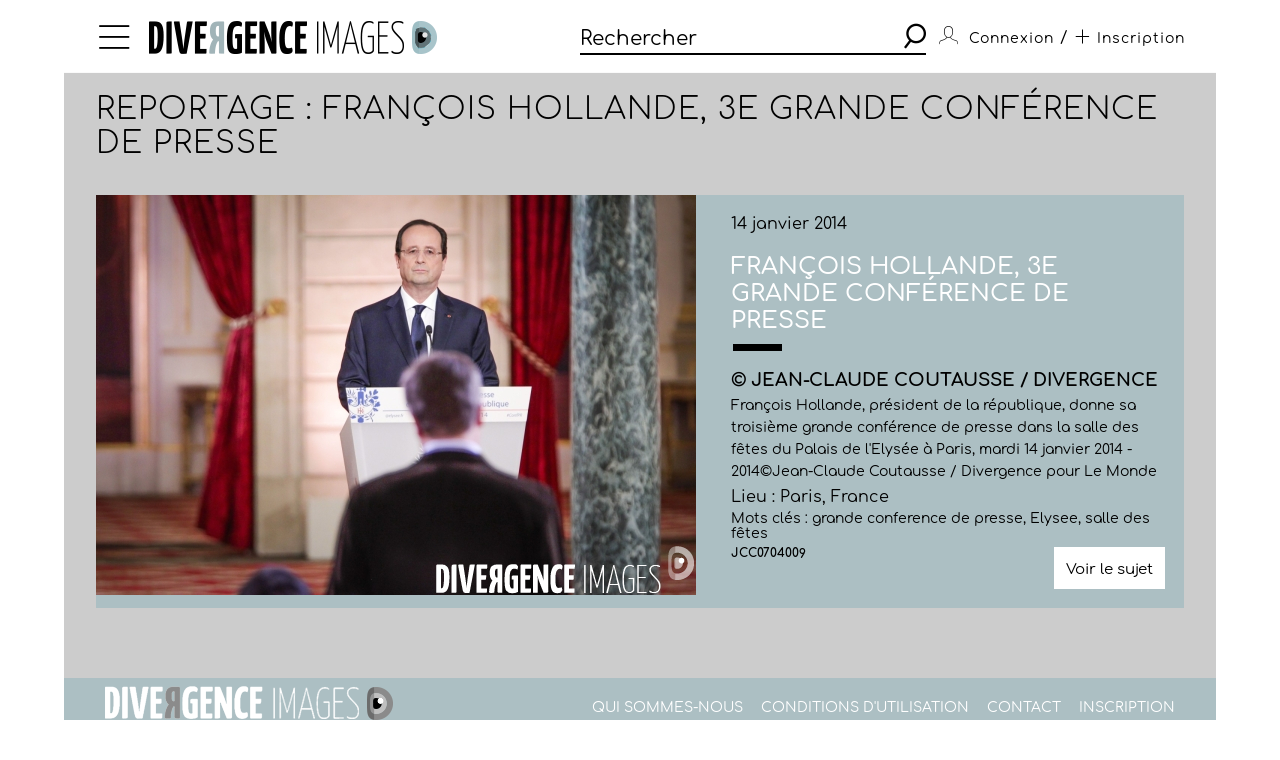

--- FILE ---
content_type: text/html; charset=utf-8
request_url: https://www.divergence-images.com/jean-claude-coutausse/reportage-francois-hollande-3e-grande-conference-de-JCC0704/francois-hollande-3e-grande-conference-de-ref-JCC0704009.html
body_size: 3350
content:
 <!DOCTYPE html>
<html xmlns="http://www.w3.org/1999/xhtml" lang="fr">
<head>
<meta name="google-site-verification" content="pHulhVBw8Aahg6xUhan2NWq3e-VaidAVwYs7wJwuNTU"/>
<meta name="google-site-verification" content="DcQicCbVDO3Oer2N1TgLe5vQGCTeyyYPy5xnqKJCc4A"/>
<meta http-equiv="content-type" content="text/html" charset="UTF-8"/>
<meta name="viewport" content="width=device-width, initial-scale=1.0">
<link rel="shortcut icon" href="/skin/front/2020/img/icons/favicon.ico">
<link rel="shortcut icon" href="/skin/front/2020/img/icons/favicon.png">
<link rel="apple-touch-icon-precomposed" sizes="60x60" href="/skin/front/2020/img/icons/apple-touch-icon-60x60.png">
<link rel="apple-touch-icon-precomposed" sizes="76x76" href="/skin/front/2020/img/icons/apple-touch-icon-76x76.png"/>
<link rel="apple-touch-icon-precomposed" sizes="114x114" href="/skin/front/2020/img/icons/apple-touch-icon-114x114.png"/>
<link rel="apple-touch-icon-precomposed" sizes="144x144" href="/skin/front/2020/img/icons/apple-touch-icon-144x144.png"/>
<title>François Hollande, 3e grande conférence de presse par Jean-Claude COUTAUSSE - Photographie JCC0704009 - Divergence images</title>
<meta name="description" content="Photographie JCC0704009  /  grande conference de presse, Elysee, salle des fêtes François Hollande, président de la république, donne sa troisième grande conférence de presse dans...">
<link rel="canonical" href="/jean-claude-coutausse/reportages/francois-hollande-3e-grande-conference-de-JCC0704/francois-hollande-3e-grande-conference-de-ref-JCC0704009.html"/>
<meta property='og:type' content='article'/>
<meta property='article:author' content='Jean-Claude COUTAUSSE / Divergence'/>
<meta property='og:title' content='Reportage : François Hollande, 3e grande conférence de presse'/>
<meta property='og:image' content='https://www.divergence-images.com//wimages/800-800/679923.jpg'/>
<meta property='og:description' content='François Hollande, président de la république, donne sa troisième grande conférence de presse dans la salle des fêtes du Palais de l\' Elysée à Paris, mardi 14 janvier 2014 - 2014©Jean-Claude Coutausse Divergence pour Le Monde' />
<meta property='og:url' content='/jean-claude-coutausse/reportages/francois-hollande-3e-grande-conference-de-JCC0704/francois-hollande-3e-grande-conference-de-ref-JCC0704009.html'/>
<link type="text/css" rel="stylesheet" href="/skin/front/2020/css/20241224111855_style.css"/>
<link type="text/css" rel="stylesheet" href="/skin/front/2020/css/reportages.css"/><link type="text/css" rel="stylesheet" href="/skin/front/2020/css/detail-photo.css"/> <!-- 247ok -->
</head>
<body class="page-detail" id="reportage">
<div class="nav-bg"></div>
<div class="master container col-lg">
<nav>
<ul class="menu icon-menu">
<li>
<ul class="categories">
<li><a href="/actualites-des-photographes/">L'ACTUALITE DES PHOTOGRAPHES</a></li>
<li><a href="/les-reportages/">LES REPORTAGES</a></li>
<li><a href="/les-photographes.html">LES PHOTOGRAPHES</a></li>
<li><a href="/portfolios.html">LES PORTFOLIOS</a></li>
<li><a href="/tirages.html">LES TIRAGES</a></li>
<li><a href="/qui-sommes-nous.html">QUI SOMMES-NOUS</a></li>
<li><a href="/conditions-generales-utilisation.html">CONDITIONS D'UTILISATION</a></li>
<li><a href="/contact.html">CONTACT</a></li>
</ul>
</li>
</ul>
<div class="logo"><a href="/"><img src="/skin/front/2020//img//logo_divergence.png" alt="DIVERGENCE IMAGES"></a></div>
<div class="search-container">
<div class="search">
<input type="text" placeholder="Rechercher" id="query" value=""/>
<button><span class="icon-search"></span></button>
</div>
</div>
<ul class="user-profile">
<li class="icon-user" id="login-show">
<span class="user-name">Connexion</span>
</li>
<li id="register-show"><span class="register"> / <a href="/inscription.html" class="icon-plus"><span>Inscription</span></a></span></li>
</ul>
</nav> <section class="detail-photo-section box-margin">
<div class="main-title-block">
<h1>Reportage : François Hollande, 3e grande conférence de presse</h1>
</div>
<div class="central-block">
<div class="photo landscape"><img src="/wimages/800-800/679923.jpg" class="landscape" alt="François Hollande, 3e grande conférence de presse"></div>
<div class="prev-next only">
</div>
<div class="photo-desc">
<div class="cnt">
<div class="date">14 janvier 2014</div>
<h5>François Hollande, 3e grande conférence de presse</h5>
<div class="title-underline"></div>
<p class="name">
&copy; Jean-Claude COUTAUSSE / Divergence</p>
<p class="desc">François Hollande, président de la république, donne sa troisième grande conférence de presse dans la salle des fêtes du Palais de l'Elysée à Paris, mardi 14 janvier 2014 - 2014©Jean-Claude Coutausse / Divergence pour Le Monde</p>
<p class="place">Lieu : Paris, France</p>
<p class="key-words">
Mots clés : <a href="/recherche/grande conference de presse/">grande conference de presse</a>, <a href="/recherche/elysee/">Elysee</a>, <a href="/recherche/salle des fêtes/">salle des fêtes</a> </p>
<p class="id"><a href="/jean-claude-coutausse/reportage-francois-hollande-3e-grande-conference-de-JCC0704/">JCC0704009</a>
</p>
</div>
<div class="links">
<a href="/jean-claude-coutausse/reportage-francois-hollande-3e-grande-conference-de-JCC0704/" class="know-more">Voir le sujet</a>
</div>
</div>
</div>
<div class="prev-next only">
</div>
</section>
<footer>
<a href="https://www.divergence-images.com/" class="logo"><img src="/skin/front/2020//img//logo_divergence_footer.png" alt="DIVERGENCE IMAGES"></a>
<ul class="links">
<li><a href="/qui-sommes-nous.html">QUI SOMMES-NOUS</a></li>
<li><a href="/conditions-generales-utilisation.html">CONDITIONS D'UTILISATION</a></li>
<li><a href="/contact.html">CONTACT</a></li>
<li><a href="/inscription.html">INSCRIPTION</a></li> </ul>
<ul class="share-links">
<li><a href="https://www.instagram.com/divergenceimages/" target="_blank"><span class="icon-instagram"></span></a></li>
<li><a href="https://www.facebook.com/DivergenceImages/" target="_blank"><span class="icon-fb"></span></a></li>
<li><a href="https://twitter.com/divergencephoto" target="_blank"><span class="icon-tweet"></span></a></li>
<li><a href="https://www.linkedin.com/company/-divergence-images-/" target="_blank"><span class="icon-linkedin"></span></a></li>
<li><a href="https://www.youtube.com/channel/UCJvz3uCeGom7Kx6_2iqqd2w" target="_blank"><span class="icon-youtube"></span></a></li>
</ul>
</footer>
</div>
<script type="text/javascript" src="/js/front/2020/20241224111855_global.js.pagespeed.jm.Om8h6uV4j1.js"></script>
<script type="text/javascript">var photographers_filter_update=function(){target='div.central-block #photographers-filter';if($('#photographers.page-list section .main-title-block .filter-block').is(':visible')){target='div.filter-block #photographers-filter';}let search_uri='/les-photographes/'+$(target).serialize().replace(/[^&]+=\.?(?:&|$)/g,'').replaceAllTxt('%2F','-').replaceAllTxt('&','/');if(history.pushState){window.history.pushState('','',search_uri);let loc=document.location.href;document.location.href=loc;}else{document.location.href=search_uri;}}
var portfolio_filter_update=function(element){let search_uri='/portfolios/'+$('#portfolio-filter').serialize().replace(/[^&]+=\.?(?:&|$)/g,'').replaceAllTxt('%2F','-').replaceAllTxt('&','/');if(history.pushState){window.history.pushState('','',search_uri);let loc=document.location.href;document.location.href=loc;}else{document.location.href=search_uri;}}
$(document).ready(function(){$('#tirage-filter a[id^=direction-]').on('click',function(e){e.preventDefault();let checkbox=$(this).find(':checkbox');if(checkbox.length){if(checkbox.is(':checked')){checkbox.prop('checked','');$(this).removeClass('selected');}else{checkbox.prop('checked','checked');$(this).addClass('selected');}}});$('.page-tirages #tirage-filter .options, .page-tirages #tirage-filter a[id^=direction-').on('click',function(e){print_filter_update();});var print_filter_update=function(element){let search_uri='/tirages/'+$('#tirage-filter').serialize().replace(/[^&]+=\.?(?:&|$)/g,'').replaceAllTxt('%2F','-').replaceAllTxt('&','/');if(history.pushState){window.history.pushState('','',search_uri);}else{document.location.href=search_uri;}$.ajax({type:'GET',processData:true,url:search_uri,data:'',dataType:'html',async:false,success:function(data){let content=$(data).find('#tirage-search');$('#tirage-search').html(content.html());}});}
$('#query').autocomplete({serviceUrl:'/ajax/getterms.php',minChars:2,delimiter:/(,|;)\s*/,maxHeight:450,width:471,zIndex:9999,deferRequestBy:0,noCache:false,});$('#query').keydown(function(e){if(e.which==13&&$(this).val()!=''){search();}});$('.search button').click(function(){if($('#query').val()!=''){search();}});let search=function(){url_search_caption='';$(location).attr('href',"https://www.divergence-images.com/recherche/"+encodeURIComponent($('#query').val().toLowerCase())+'/'+url_search_caption);}
$('#connexion').click(function(){$('#overlay').show();});$('#can_login').click(function(){$('#overlay').hide();});$('#advanced-search-shot a[id^=direction-]').on('click',function(e){e.preventDefault();let checkbox=$(this).find(':checkbox');if(checkbox.length){if(checkbox.is(':checked')){checkbox.prop('checked','');$(this).removeClass('selected');}else{checkbox.prop('checked','checked');$(this).addClass('selected');}}});$('#advanced-search-shot input, #advanced-search-shot .orientation a').on('click',function(e){search_update();});$('#advanced-search-shot input, #advanced-search-shot #redpoint-check').on('click',function(e){checkbox=$(this).find('input');if(checkbox.is(':checked')){checkbox.prop('checked','');$(this).removeClass('selected');}else{checkbox.prop('checked','checked');$(this).addClass('selected');}search_update();});$('#advanced-search-shot input.datepicker').on('change',function(e){search_update();});var timer;$('#advanced-search-shot input#search-more').keyup(function(){$('#query').val($('#advanced-search-shot input#search-more').val());clearTimeout(timer);var ms=300;var val=this.value;timer=setTimeout(function(){search_update();},ms);});var initScrollSearch=function(){console.log('initScrollSearch');$("#reports-search").infinitescroll({loading:{finished:undefined,finishedMsg:"",msg:$('<div class=endless-loader><div class=lds-spinner><div></div><div></div><div></div><div></div><div></div><div></div><div></div><div></div><div></div><div></div><div></div><div></div></div></div>'),msgText:null,selector:$("#endless-loader-block"),speed:'fast',start:undefined},navSelector:"div.pagination",nextSelector:"#next_page",itemSelector:"#reports-search li",debug:false,errorCallback:function(){$('#endless-loader-block').remove();}},function(arrayOfNewElems){showthumbtips();dolazyload();});}
var search_update=function(element){let search_uri='/recherche/'+$('#query').val()+'/'+$('#advanced-search-shot').serialize().replace(/[^&]+=\.?(?:&|$)/g,'').replaceAllTxt('%2F','-').replaceAllTxt('&','/');if(history.pushState){window.history.pushState('','',search_uri);}else{document.location.href=search_uri;}$.ajax({type:'GET',processData:true,url:search_uri,data:'is_ajax=1',dataType:'html',async:false,beforeSend:function(){},complete:function(){},success:function(data){let title=$(data).find('div.main-title-block h1');let content=$(data).find('#reports-search');let pagination=$(data).find('div.pagination');$('#reports-search').infinitescroll('destroy');$('#reports-search').data('infinitescroll',null);$('#reports-search').html(content.html());$('div.pagination').html(pagination.html());$('div.main-title-block h1').html(title.html());$('.result-count strong').html(title.html());$('.drop-down.lesphotographes div.options .p-checks').each(function(){$(this).addClass('p-disabled');});$(data).find('.drop-down.lesphotographes div.options .p-checks').each(function(){let pid=$(this).attr('id');let pval=$(this).find('label span').text();$('#'+pid+' label span').text(pval);if(pval>0){$('#'+pid).removeClass('p-disabled');}});initScrollSearch();}});}
$('body').on('contextmenu',function(){return false;});});</script>
<script type="text/javascript"></script> <script></script>
<div id="overlay">
<div id="overlay-black"></div>
<div id="overlay-content"></div>
</div>
</body>
</html>
